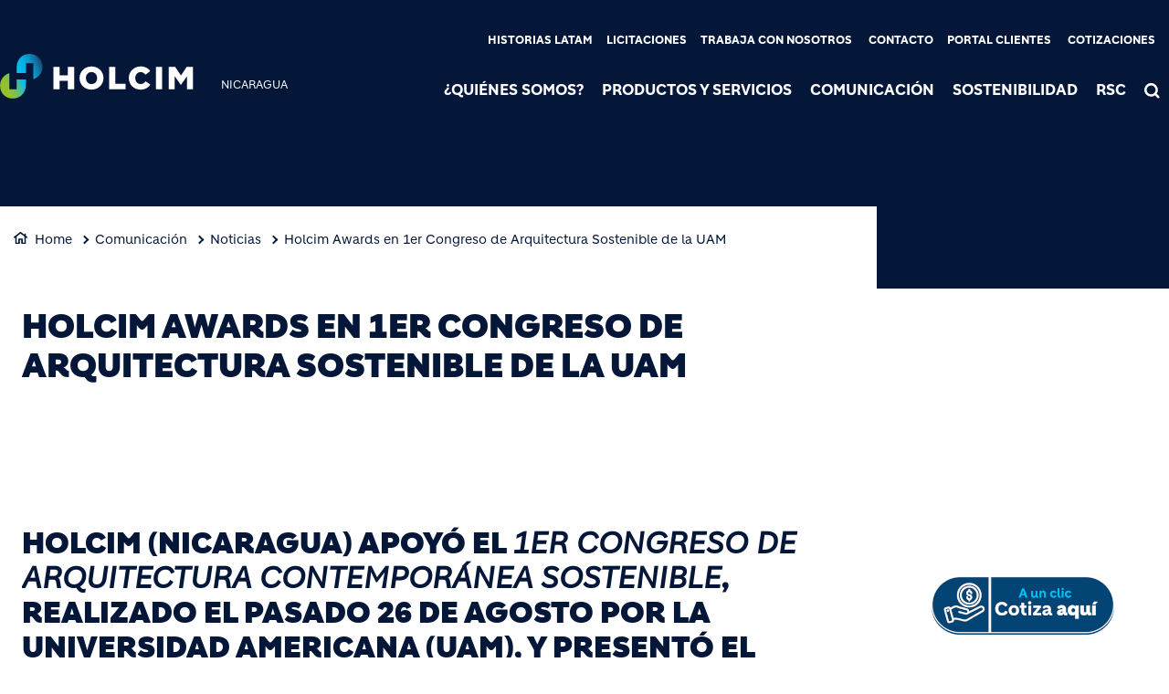

--- FILE ---
content_type: text/html; charset=UTF-8
request_url: https://www.holcim.com.ni/quienes-somos/ultima-edicion/latest-release/article/holcim-awards-en-1er-congreso-de-arquitectura-sostenible-de-la-uam
body_size: 12087
content:
<!DOCTYPE html>
<html lang="es" dir="ltr" prefix="og: https://ogp.me/ns#">
  <head>
    <meta charset="utf-8" />
<noscript><style>form.antibot * :not(.antibot-message) { display: none !important; }</style>
</noscript><link rel="canonical" href="https://www.holcim.com.ni/quienes-somos/ultima-edicion/latest-release/article/holcim-awards-en-1er-congreso-de-arquitectura-sostenible-de-la-uam" />
<meta name="robots" content="index, follow" />
<link rel="shortlink" href="https://www.holcim.com.ni/quienes-somos/ultima-edicion/latest-release/article/holcim-awards-en-1er-congreso-de-arquitectura-sostenible-de-la-uam" />
<link rel="icon" href="/themes/custom/corporate/images/favicon/favicon.ico" />
<link rel="icon" sizes="16x16" href="/themes/custom/corporate/images/favicon/favicon-16x16.png" />
<link rel="icon" sizes="32x32" href="/themes/custom/corporate/images/favicon/favicon-32x32.png" />
<link rel="icon" sizes="96x96" href="/themes/custom/corporate/images/favicon/favicon-96x96.png" />
<link rel="icon" sizes="192x192" href="/themes/custom/corporate/images/favicon/android-icon-192x192.png" />
<link rel="apple-touch-icon" href="/themes/custom/corporate/images/favicon/apple-icon-60x60.png" />
<link rel="apple-touch-icon" sizes="72x72" href="/themes/custom/corporate/images/favicon/apple-icon-72x72.png" />
<link rel="apple-touch-icon" sizes="76x76" href="/themes/custom/corporate/images/favicon/apple-icon-76x76.png" />
<link rel="apple-touch-icon" sizes="114x114" href="/themes/custom/corporate/images/favicon/apple-icon-114x114.png" />
<link rel="apple-touch-icon" sizes="120x120" href="/themes/custom/corporate/images/favicon/apple-icon-120x120.png" />
<link rel="apple-touch-icon" sizes="144x144" href="/themes/custom/corporate/images/favicon/apple-icon-144x144.png" />
<link rel="apple-touch-icon" sizes="152x152" href="/themes/custom/corporate/images/favicon/apple-icon-152x152.png" />
<link rel="apple-touch-icon" sizes="180x180" href="/themes/custom/corporate/images/favicon/apple-icon-180x180.png" />
<link rel="apple-touch-icon-precomposed" href="/themes/custom/corporate/images/favicon/apple-icon-precomposed.png" />
<link rel="apple-touch-icon-precomposed" sizes="72x72" href="/themes/custom/corporate/images/favicon/apple-icon-precomposed.png" />
<link rel="apple-touch-icon-precomposed" sizes="76x76" href="/themes/custom/corporate/images/favicon/apple-icon-precomposed.png" />
<link rel="apple-touch-icon-precomposed" sizes="114x114" href="/themes/custom/corporate/images/favicon/apple-icon-precomposed.png" />
<link rel="apple-touch-icon-precomposed" sizes="120x120" href="/themes/custom/corporate/images/favicon/apple-icon-precomposed.png" />
<link rel="apple-touch-icon-precomposed" sizes="144x144" href="/themes/custom/corporate/images/favicon/apple-icon-precomposed.png" />
<link rel="apple-touch-icon-precomposed" sizes="152x152" href="/themes/custom/corporate/images/favicon/apple-icon-precomposed.png" />
<link rel="apple-touch-icon-precomposed" sizes="180x180" href="/themes/custom/corporate/images/favicon/apple-icon-precomposed.png" />
<meta property="og:site_name" content="Holcim Nicaragua S.A." />
<meta property="og:url" content="https://www.holcim.com.ni/quienes-somos/ultima-edicion/latest-release/article/holcim-awards-en-1er-congreso-de-arquitectura-sostenible-de-la-uam" />
<meta property="og:title" content="Holcim Awards en 1er Congreso de Arquitectura Sostenible de la UAM" />
<meta name="twitter:card" content="summary_large_image" />
<meta name="twitter:title" content="Holcim Awards en 1er Congreso de Arquitectura Sostenible de la UAM" />
<meta name="description" content="&amp;nbsp; Holcim (Nicaragua) apoyó el 1er Congreso de Arquitectura Contemporánea Sostenible, realizado el pasado 26 de agosto por la Universidad Americana (UAM), y..." />
<meta property="og:description" content="&amp;nbsp; Holcim (Nicaragua) apoyó el 1er Congreso de Arquitectura Contemporánea Sostenible, realizado el pasado 26 de agosto por la Universidad Americana (UAM), y..." />
<meta name="twitter:description" content="&amp;nbsp; Holcim (Nicaragua) apoyó el 1er Congreso de Arquitectura Contemporánea Sostenible, realizado el pasado 26 de agosto por la Universidad Americana (UAM), y..." />
<meta name="MobileOptimized" content="width" />
<meta name="HandheldFriendly" content="true" />
<meta name="viewport" content="width=device-width, initial-scale=1, shrink-to-fit=no" />
<script type="application/ld+json">{
    "@context": "https://schema.org",
    "@graph": [
        {
            "@type": "Article",
            "headline": "Holcim Awards en 1er Congreso de Arquitectura Sostenible de la UAM",
            "datePublished": "2022-02-04T14:19:12+0000",
            "dateModified": "2022-02-04T14:19:12+0000",
            "description": "\u0026nbsp; Holcim (Nicaragua) apoyó el 1er Congreso de Arquitectura Contemporánea Sostenible, realizado el pasado 26 de agosto por la Universidad Americana (UAM), y..."
        },
        {
            "@type": "BreadcrumbList",
            "mainEntityOfPage": "https://www.holcim.com.ni/quienes-somos/ultima-edicion/latest-release/article/holcim-awards-en-1er-congreso-de-arquitectura-sostenible-de-la-uam",
            "itemListElement": [
                {
                    "@type": "ListItem",
                    "position": 1,
                    "item": {
                        "@id": "https://www.holcim.com.ni/",
                        "name": "Home"
                    }
                },
                {
                    "@type": "ListItem",
                    "position": 2,
                    "item": {
                        "@id": "https://www.holcim.com.ni/comunicacion",
                        "name": "Comunicación"
                    }
                },
                {
                    "@type": "ListItem",
                    "position": 3,
                    "item": {
                        "@id": "https://www.holcim.com.ni/comunicacion/ultimas-noticias",
                        "name": "Noticias"
                    }
                },
                {
                    "@type": "ListItem",
                    "position": 4,
                    "item": {
                        "@id": "https://www.holcim.com.ni/quienes-somos/ultima-edicion/latest-release/article/holcim-awards-en-1er-congreso-de-arquitectura-sostenible-de-la-uam",
                        "name": "Holcim Awards en 1er Congreso de Arquitectura Sostenible de la UAM"
                    }
                }
            ]
        }
    ]
}</script>
<meta http-equiv="x-ua-compatible" content="ie=edge" />
<link rel="alternate" hreflang="es" href="https://www.holcim.com.ni/quienes-somos/ultima-edicion/latest-release/article/holcim-awards-en-1er-congreso-de-arquitectura-sostenible-de-la-uam" />

    <title>Holcim Awards en 1er Congreso de Arquitectura Sostenible de la UAM</title>
    <link rel="stylesheet" media="all" href="/sites/nicaragua/files/css/css_555VEblcQSVecDugIrdV03t1ih4ENbpRxDs60G6vai4.css?delta=0&amp;language=es&amp;theme=corporate&amp;include=[base64]" />
<link rel="stylesheet" media="all" href="//fonts.googleapis.com/icon?family=Material+Icons" />
<link rel="stylesheet" media="all" href="//fonts.googleapis.com/icon?family=Material+Icons+Outlined" />
<link rel="stylesheet" media="all" href="//fonts.googleapis.com/icon?family=Material+Icons+Round" />
<link rel="stylesheet" media="all" href="//fonts.googleapis.com/icon?family=Material+Icons+Sharp" />
<link rel="stylesheet" media="all" href="//fonts.googleapis.com/css2?family=Material+Symbols+Outlined:opsz,wght,FILL,GRAD@20..48,100..700,0..1,-50..200" />
<link rel="stylesheet" media="all" href="//fonts.googleapis.com/css2?family=Material+Symbols+Rounded:opsz,wght,FILL,GRAD@20..48,100..700,0..1,-50..200" />
<link rel="stylesheet" media="all" href="//fonts.googleapis.com/css2?family=Material+Symbols+Sharp:opsz,wght,FILL,GRAD@20..48,100..700,0..1,-50..200" />
<link rel="stylesheet" media="all" href="//fonts.googleapis.com/icon?family=Material+Icons+Two+Tone" />
<link rel="stylesheet" media="all" href="/sites/nicaragua/files/css/css_QkVVVeCk1kAfSbOEs1ng-_8EBMchliT4QKsU99xTAb4.css?delta=9&amp;language=es&amp;theme=corporate&amp;include=[base64]" />

    <script type="application/json" data-drupal-selector="drupal-settings-json">{"path":{"baseUrl":"\/","pathPrefix":"","currentPath":"node\/243","currentPathIsAdmin":false,"isFront":false,"currentLanguage":"es"},"pluralDelimiter":"\u0003","suppressDeprecationErrors":true,"gtag":{"tagId":"","consentMode":false,"otherIds":[],"events":[],"additionalConfigInfo":[]},"ajaxPageState":{"libraries":"[base64]","theme":"corporate","theme_token":null},"ajaxTrustedUrl":[],"gtm":{"tagId":null,"settings":{"data_layer":"dataLayer","include_classes":false,"allowlist_classes":"","blocklist_classes":"","include_environment":false,"environment_id":"","environment_token":""},"tagIds":["GTM-KFXZHCV"]},"data":{"extlink":{"extTarget":true,"extTargetAppendNewWindowDisplay":true,"extTargetAppendNewWindowLabel":"(opens in a new window)","extTargetNoOverride":true,"extNofollow":false,"extTitleNoOverride":false,"extNoreferrer":false,"extFollowNoOverride":false,"extClass":"ext","extLabel":"(link is external)","extImgClass":false,"extSubdomains":false,"extExclude":"","extInclude":"","extCssExclude":".share-facebook, .share-linkedin, .share-twitter","extCssInclude":"","extCssExplicit":"","extAlert":false,"extAlertText":"This link will take you to an external web site. We are not responsible for their content.","extHideIcons":false,"mailtoClass":"0","telClass":"0","mailtoLabel":"(link sends email)","telLabel":"(link is a phone number)","extUseFontAwesome":true,"extIconPlacement":"after","extPreventOrphan":false,"extFaLinkClasses":"external-link-icon","extFaMailtoClasses":"fa fa-envelope-o","extAdditionalLinkClasses":"","extAdditionalMailtoClasses":"","extAdditionalTelClasses":"","extFaTelClasses":"fa fa-phone","allowedDomains":[],"extExcludeNoreferrer":""}},"eu_cookie_compliance":{"cookie_policy_version":"1.0.0","popup_enabled":false,"popup_agreed_enabled":false,"popup_hide_agreed":false,"popup_clicking_confirmation":false,"popup_scrolling_confirmation":false,"popup_html_info":false,"use_mobile_message":false,"mobile_popup_html_info":false,"mobile_breakpoint":768,"popup_html_agreed":false,"popup_use_bare_css":true,"popup_height":"auto","popup_width":"100%","popup_delay":1000,"popup_link":"\/cookie-policy","popup_link_new_window":true,"popup_position":false,"fixed_top_position":true,"popup_language":"es","store_consent":false,"better_support_for_screen_readers":false,"cookie_name":"","reload_page":false,"domain":"","domain_all_sites":false,"popup_eu_only":false,"popup_eu_only_js":false,"cookie_lifetime":100,"cookie_session":0,"set_cookie_session_zero_on_disagree":0,"disagree_do_not_show_popup":false,"method":"default","automatic_cookies_removal":true,"allowed_cookies":"","withdraw_markup":"\u003Cbutton type=\u0022button\u0022 class=\u0022eu-cookie-withdraw-tab\u0022\u003EPrivacy settings\u003C\/button\u003E\n\u003Cdiv aria-labelledby=\u0022popup-text\u0022 class=\u0022eu-cookie-withdraw-banner\u0022\u003E\n  \u003Cdiv class=\u0022popup-content info eu-cookie-compliance-content\u0022\u003E\n    \u003Cdiv id=\u0022popup-text\u0022 class=\u0022eu-cookie-compliance-message\u0022 role=\u0022document\u0022\u003E\n      \u003Cp\u003EWe use cookies to enhance your web browsing experience, to offer personalized content, to provide social media features and to analyze traffic to our website. These cookies can also be used by third party providers. You have given your consent for us to set cookies. From the following option you can manage your preferences.\u003C\/p\u003E\n    \u003C\/div\u003E\n    \u003Cdiv id=\u0022popup-buttons\u0022 class=\u0022eu-cookie-compliance-buttons\u0022\u003E\n\t\u003Cbutton type=\u0022button\u0022 class=\u0022decline-button\u0022 onclick=\u0022Drupal.eu_cookie_compliance.toggleWithdrawBanner();\u0022\u003EClose\u003C\/button\u003E\n      \u003Cbutton type=\u0022button\u0022 class=\u0022eu-cookie-withdraw-button \u0022\u003EWithdraw consent\u003C\/button\u003E\n    \u003C\/div\u003E\n  \u003C\/div\u003E\n\u003C\/div\u003E","withdraw_enabled":false,"reload_options":0,"reload_routes_list":"","withdraw_button_on_info_popup":false,"cookie_categories":["targeting_cookies","functional_cookies","performance_cookies","social_cookies"],"cookie_categories_details":{"targeting_cookies":{"uuid":"441c71ad-1ac4-4b62-9fa0-1e9d94d510a1","langcode":"en","status":true,"dependencies":[],"id":"targeting_cookies","label":"Targeting Cookies","description":"","checkbox_default_state":"unchecked","weight":-9},"functional_cookies":{"uuid":"7acfddf8-303d-4e58-b4af-91b860c8cbc7","langcode":"en","status":true,"dependencies":[],"id":"functional_cookies","label":"Functional Cookies","description":"","checkbox_default_state":"unchecked","weight":-8},"performance_cookies":{"uuid":"a49a800e-4678-4a4d-9b75-256f152589ed","langcode":"en","status":true,"dependencies":[],"id":"performance_cookies","label":"Performance Cookies","description":"","checkbox_default_state":"unchecked","weight":-7},"social_cookies":{"uuid":"c5fa5f88-1248-418f-8f6f-de9b5197835e","langcode":"en","status":true,"dependencies":[],"id":"social_cookies","label":"Social Cookies","description":"","checkbox_default_state":"unchecked","weight":-6}},"enable_save_preferences_button":true,"cookie_value_disagreed":"0","cookie_value_agreed_show_thank_you":"1","cookie_value_agreed":"2","containing_element":"body","settings_tab_enabled":false,"olivero_primary_button_classes":"","olivero_secondary_button_classes":"","close_button_action":"close_banner","open_by_default":false,"modules_allow_popup":true,"hide_the_banner":false,"geoip_match":true,"unverified_scripts":[]},"jsBp":{"corporate.small":"all and (min-width: 0px) and (max-width: 767px)","corporate.medium":"all and (min-width: 768px) and (max-width: 1279px)","corporate.large":"all and (min-width: 1280px) and (max-width: 1919px)","corporate.extra":"all and (min-width: 1920px)"},"user":{"uid":0,"permissionsHash":"86a7a915962f06da8a5267c9cca60854f33a8f73d47f32678700b54e4bc372f8"}}</script>
<script src="/sites/nicaragua/files/js/js_BHaohggdLfe36iJotJF0zFmphwGZCmksTdkWjF-VzhM.js?scope=header&amp;delta=0&amp;language=es&amp;theme=corporate&amp;include=[base64]"></script>
<script src="/modules/contrib/google_tag/js/gtag.js?t8dvnk"></script>
<script src="/modules/contrib/google_tag/js/gtm.js?t8dvnk"></script>

  </head>
  <body class="gin_toolbar_fix layout-no-sidebars page-node-243 path-node node--type-page-edito">
    <a href="#main-content" class="visually-hidden focusable skip-link">
      Pasar al contenido principal
    </a>
        <noscript><iframe src="https://www.googletagmanager.com/ns.html?id=GTM-KFXZHCV"
                  height="0" width="0" style="display:none;visibility:hidden"></iframe></noscript>

      <div class="dialog-off-canvas-main-canvas" data-off-canvas-main-canvas>
    

<div id="page-wrapper" data-controller="variables">
  <div id="page" >
      
    <header id="header" class="header" role="banner" aria-label="Cabecera de sitio">
                              <!-- <nav class="navbar navbar-dark bg-primary navbar-expand-lg" id="navbar-main"> -->
                        




  


<div class="holcim_header  mmenu_desktop_header desktop
	 block-content-header block block-block-content block-block-content6c86dc51-a466-40fb-94f1-ad8b7d376b1e  mmenu_desktop_header"
	 class="block-content-header block block-block-content block-block-content6c86dc51-a466-40fb-94f1-ad8b7d376b1e  mmenu_desktop_header"
	 id="block-corporate-header-desktop" class="block-content-header block block-block-content block-block-content6c86dc51-a466-40fb-94f1-ad8b7d376b1e  mmenu_desktop_header" data-controller="header" data-header-target="wrapper">


	
		


		
	
	<div class="container">
	<div class="row">
	<div class="site_logo_wrapper col-4">
				<a href="/" aria-label="logo"><div class="img img_not_sticky"><img alt="header logo" src="/themes/custom/corporate/components/header/images/holcim_logo_color.svg"/></div></a>
			<a href="/" aria-label="logo sticky"><div class="img img_sticky"><img alt="header logo sticky" src="/themes/custom/corporate/components/header/images/holcim_logo_sticky.svg"/></div></a>
			<a href="/" aria-label="logo slider"><div class="img img_fullpage_bis"><img alt="header logo slider" src="/themes/custom/corporate/components/header/images/holcim_logo_white_fullpage_bis.svg"/></div></a>
			<div class="country">NICARAGUA</div>  
		</div>

	<div class="right_wrapper col-8">  
			<div class="holcim_top_header">
				<div class="top_links_wrapper">
								<div class="header_embed"><style>
.top_links_wrapper {
 display: flex;
}
</style></div>
								
								<a href="/historias-latam" class="_none">Historias LATAM</a>
								<a href="/licitacion-transporte-de-empleados" class="_none">Licitaciones</a>
								<a href="https://careers.holcimgroup.com/holcim_nicaragua/go/Empleos-en-Holcim-Nicaragua/8822002/" class="_none">Trabaja con nosotros</a>
								<a href="/contact" class="_none">Contacto</a>
								<a href="https://holcimsoluciones.com/nicaragua/customer/account/login/" class="_none">Portal clientes</a>
								<a href="/cotizar" class="_none">Cotizaciones</a>
				
					
				
			

<div class="holcim_language_switcher hide
   block-content-header block block-block-content block-block-content6c86dc51-a466-40fb-94f1-ad8b7d376b1e  mmenu_desktop_header"
   class="block-content-header block block-block-content block-block-content6c86dc51-a466-40fb-94f1-ad8b7d376b1e  mmenu_desktop_header"
   id="block-corporate-header-language-switcher" class="block-content-header block block-block-content block-block-content6c86dc51-a466-40fb-94f1-ad8b7d376b1e  mmenu_desktop_header">
  
	<div class="holcim_language_switcher_wrapper" data-controller="language-switcher">
     <div class="active-language" data-language-switcher-target="button">
     
     </div>
	   
	   <ul class="language-list" data-language-switcher-target="list">
	    	   </ul>
	</div>
</div>
							</div>
				<div class="sep"></div>
				<div class="endorsement_logo_wrapper">
				<div class="img img_not_sticky"><img alt="header endorsement logo" src="https://www.holcim.com.ni/sites/nicaragua/files/2022-03/Holcim_Group_Endorsement_Spanish.png"/></div>
				<div class="img img_fullpage_bis"><img alt="header endorsement logo slider" src="https://www.holcim.com.ni/sites/nicaragua/files/2022-03/Holcim_Group_Endorsement_Label_2021_White_Spanish_0.png"/></div>
				</div>
			</div>
						
								<div class="holcim_menu_wrapper holcim-mm-menu">
					<nav id="holcim_menu">
    <ul class="level1" data-header-target="level1">
                    <li>
                                    <a href="#mmenu_l1_0">¿Quiénes somos?</a>
                
                                    <nav id="mmenu_l1_0" class="desktop" data-controller="mmenu" data-mmenu-target="wrapper">
                    <ul class="level2">
  <li>
    <a href="/quienes-somos">¿Quiénes somos?</a>
  </li>
    <li>
    <a href="/quienes-somos/nuestra-empresa">Nuestra empresa</a>
      </li>
    <li>
    <a href="/quienes-somos/nuestra-gente">Nuestra gente</a>
        <ul class="level3">
  <li>
    <a href="/quienes-somos/nuestra-gente">Nuestra gente</a>
  </li>
    <li>
    <a href="/quienes-somos/nuestra-gente/holcim-spirit">Holcim Spirit</a>
      </li>
   
</ul>      </li>
    <li>
    <a href="/quienes-somos/proposito-vision-y-valores">Propósito, visión y valores</a>
      </li>
    <li>
    <a href="/desarrollo/gobierno-corporativo-y-cumplimiento-etico">Gobierno Corporativo y Cumplimiento Ético</a>
      </li>
    <li>
    <a href="/quienes-somos/nuestra-promesa-de-servicio">Nuestra promesa de servicio</a>
      </li>
    <li>
    <a href="/quienes-somos/codigo-de-conducta">Código de Conducta</a>
      </li>
   
</ul>                    </nav>
                            </li>
                    <li>
                                    <a href="#mmenu_l1_1">Productos y Servicios</a>
                
                                    <nav id="mmenu_l1_1" class="desktop" data-controller="mmenu" data-mmenu-target="wrapper">
                    <ul class="level2">
  <li>
    <a href="/productos-y-servicios">Productos y Servicios</a>
  </li>
    <li>
    <a href="/productos-y-servicios/productos">Productos</a>
        <ul class="level3">
  <li>
    <a href="/productos-y-servicios/productos">Productos</a>
  </li>
    <li>
    <a href="/productos-y-servicios/productos/cemento">Cemento</a>
      </li>
    <li>
    <a href="/productos-y-servicios/productos/concreto">Concreto</a>
      </li>
    <li>
    <a href="/productos-y-servicios/productos/agregados">Agregados</a>
      </li>
   
</ul>      </li>
    <li>
    <a href="https://www.holcim.com.ni/disensa">Disensa</a>
      </li>
    <li>
    <a href="/productos-y-servicios/donde-estamos">¿Dónde estamos?</a>
      </li>
   
</ul>                    </nav>
                            </li>
                    <li>
                                    <a href="#mmenu_l1_2">Comunicación</a>
                
                                    <nav id="mmenu_l1_2" class="desktop" data-controller="mmenu" data-mmenu-target="wrapper">
                    <ul class="level2">
  <li>
    <a href="/comunicacion">Comunicación</a>
  </li>
    <li>
    <a href="/comunicacion/ultimas-noticias">Noticias</a>
      </li>
    <li>
    <a href="/holcim-en-los-medios">Holcim en los medios</a>
      </li>
   
</ul>                    </nav>
                            </li>
                    <li>
                                    <a href="#mmenu_l1_3">Sostenibilidad</a>
                
                                    <nav id="mmenu_l1_3" class="desktop" data-controller="mmenu" data-mmenu-target="wrapper">
                    <ul class="level2">
  <li>
    <a href="/desarrollo">Sostenibilidad</a>
  </li>
    <li>
    <a href="/lafargeholcim-firma-el-compromiso-net-zero-con-objetivos-basados-en-la-ciencia-0">Net-Zero</a>
      </li>
    <li>
    <a href="/desarrollo/medio-ambiente">Medio ambiente</a>
        <ul class="level3">
  <li>
    <a href="/desarrollo/medio-ambiente">Medio ambiente</a>
  </li>
    <li>
    <a href="/desarrollo/medio-ambiente/politicas-ambientales">Políticas ambientales</a>
      </li>
    <li>
    <a href="/desarrollo/medio-ambiente/proyectos-ambientales">Proyectos ambientales</a>
      </li>
    <li>
    <a href="/desarrollo/sgi">SGI</a>
      </li>
   
</ul>      </li>
    <li>
    <a href="/desarrollo/lafargeholcim-awards">Holcim Awards</a>
        <ul class="level3">
  <li>
    <a href="/desarrollo/lafargeholcim-awards">Holcim Awards</a>
  </li>
    <li>
    <a href="/desarrollo/lafargeholcim-awards/quienes-participan">¿Quiénes participan?</a>
      </li>
    <li>
    <a href="/desarrollo/lafargeholcim-awards/premiaciones">Premiaciones</a>
      </li>
    <li>
    <a href="/desarrollo/lafargeholcim-awards/criterios-de-sostenibilidad">Criterios de sostenibilidad</a>
      </li>
    <li>
    <a href="/desarrollo/lafargeholcim-awards/ganadores-de-lafargeholcim-awards">Ganadores de Holcim Awards</a>
      </li>
   
</ul>      </li>
   
</ul>                    </nav>
                            </li>
                    <li>
                                    <a href="/desarrollo/responsabilidad-social-corporativa">RSC</a>
                
                            </li>
            </ul>
</nav>		
											
				<div class="search_wrapper" data-controller="header-search" data-header-search-target="wrapper" data-action="click->header-search#onClick">
					<div class="img"></div>
					<span class="hover"></span>
				</div>
				
						</div>
		</div>
		</div><!--  row -->
		
	</div><!-- container -->
</div>

<div class="holcim_header mobile
   block-content-header block block-block-content block-block-content6c86dc51-a466-40fb-94f1-ad8b7d376b1e  mmenu_desktop_header"
   class="block-content-header block block-block-content block-block-content6c86dc51-a466-40fb-94f1-ad8b7d376b1e  mmenu_desktop_header"
   id="block-corporate-header-mobile" class="block-content-header block block-block-content block-block-content6c86dc51-a466-40fb-94f1-ad8b7d376b1e  mmenu_desktop_header">
  
  
  
    
  
  <div class="container">
    <div class="row">
    <div class="site_logo_wrapper col-4">
      <a href="/" aria-label="logo"><div class="img img_not_sticky"><img alt="header logo" src="/themes/custom/corporate/components/header/images/holcim_logo_color.svg"/></div></a>
      <a href="/" aria-label="logo sticky"><div class="img img_sticky"><img alt="header logo" src="/themes/custom/corporate/components/header/images/holcim_logo_color.svg"/></div></a>
      <a href="/" aria-label="logo slider"><div class="img img_fullpage_bis"><img alt="header logo slider" src="/themes/custom/corporate/components/header/images/holcim_logo_white_fullpage_bis.svg"/></div></a>
      <div class="country">NICARAGUA</div>  
    </div>

    <div class="right_wrapper col-8">  
      
         <div class="holcim_menu_wrapper">
	         <div class="search_wrapper" data-controller="header-search" data-header-search-target="wrapper" data-action="click->header-search#onClick">
	           <div class="img"></div>
	         </div>
	         
	         <div class="burger_menu">
	           <a href="#holcim_menu_mobile">
	             <b></b>
	             <b></b>
	             <b></b>
	           </a>
	         </div>
	         
								<nav id="holcim_menu_mobile" class="mobile" data-controller="mmenu-mobile" data-mmenu-mobile-target="wrapper">
    <ul class="level1">
                <li>
        <a href="/quienes-somos">¿Quiénes somos?</a>
                    <ul class="level2">
  <li>
    <a href="/quienes-somos">¿Quiénes somos?</a>
  </li>
    <li>
    <a href="/quienes-somos/nuestra-empresa">Nuestra empresa</a>
      </li>
    <li>
    <a href="/quienes-somos/nuestra-gente">Nuestra gente</a>
        <ul class="level3">
  <li>
    <a href="/quienes-somos/nuestra-gente">Nuestra gente</a>
  </li>
    <li>
    <a href="/quienes-somos/nuestra-gente/holcim-spirit">Holcim Spirit</a>
      </li>
   
</ul>      </li>
    <li>
    <a href="/quienes-somos/proposito-vision-y-valores">Propósito, visión y valores</a>
      </li>
    <li>
    <a href="/desarrollo/gobierno-corporativo-y-cumplimiento-etico">Gobierno Corporativo y Cumplimiento Ético</a>
      </li>
    <li>
    <a href="/quienes-somos/nuestra-promesa-de-servicio">Nuestra promesa de servicio</a>
      </li>
    <li>
    <a href="/quienes-somos/codigo-de-conducta">Código de Conducta</a>
      </li>
   
</ul>                </li>
                <li>
        <a href="/productos-y-servicios">Productos y Servicios</a>
                    <ul class="level2">
  <li>
    <a href="/productos-y-servicios">Productos y Servicios</a>
  </li>
    <li>
    <a href="/productos-y-servicios/productos">Productos</a>
        <ul class="level3">
  <li>
    <a href="/productos-y-servicios/productos">Productos</a>
  </li>
    <li>
    <a href="/productos-y-servicios/productos/cemento">Cemento</a>
      </li>
    <li>
    <a href="/productos-y-servicios/productos/concreto">Concreto</a>
      </li>
    <li>
    <a href="/productos-y-servicios/productos/agregados">Agregados</a>
      </li>
   
</ul>      </li>
    <li>
    <a href="https://www.holcim.com.ni/disensa">Disensa</a>
      </li>
    <li>
    <a href="/productos-y-servicios/donde-estamos">¿Dónde estamos?</a>
      </li>
   
</ul>                </li>
                <li>
        <a href="/comunicacion">Comunicación</a>
                    <ul class="level2">
  <li>
    <a href="/comunicacion">Comunicación</a>
  </li>
    <li>
    <a href="/comunicacion/ultimas-noticias">Noticias</a>
      </li>
    <li>
    <a href="/holcim-en-los-medios">Holcim en los medios</a>
      </li>
   
</ul>                </li>
                <li>
        <a href="/desarrollo">Sostenibilidad</a>
                    <ul class="level2">
  <li>
    <a href="/desarrollo">Sostenibilidad</a>
  </li>
    <li>
    <a href="/lafargeholcim-firma-el-compromiso-net-zero-con-objetivos-basados-en-la-ciencia-0">Net-Zero</a>
      </li>
    <li>
    <a href="/desarrollo/medio-ambiente">Medio ambiente</a>
        <ul class="level3">
  <li>
    <a href="/desarrollo/medio-ambiente">Medio ambiente</a>
  </li>
    <li>
    <a href="/desarrollo/medio-ambiente/politicas-ambientales">Políticas ambientales</a>
      </li>
    <li>
    <a href="/desarrollo/medio-ambiente/proyectos-ambientales">Proyectos ambientales</a>
      </li>
    <li>
    <a href="/desarrollo/sgi">SGI</a>
      </li>
   
</ul>      </li>
    <li>
    <a href="/desarrollo/lafargeholcim-awards">Holcim Awards</a>
        <ul class="level3">
  <li>
    <a href="/desarrollo/lafargeholcim-awards">Holcim Awards</a>
  </li>
    <li>
    <a href="/desarrollo/lafargeholcim-awards/quienes-participan">¿Quiénes participan?</a>
      </li>
    <li>
    <a href="/desarrollo/lafargeholcim-awards/premiaciones">Premiaciones</a>
      </li>
    <li>
    <a href="/desarrollo/lafargeholcim-awards/criterios-de-sostenibilidad">Criterios de sostenibilidad</a>
      </li>
    <li>
    <a href="/desarrollo/lafargeholcim-awards/ganadores-de-lafargeholcim-awards">Ganadores de Holcim Awards</a>
      </li>
   
</ul>      </li>
   
</ul>                </li>
                <li>
        <a href="/desarrollo/responsabilidad-social-corporativa">RSC</a>
                </li>
                
        <div class="wrapper_top_links">
                        <li class="mm-listitem"><a href="/historias-latam" class="_none">Historias LATAM</a></li>
                        <li class="mm-listitem"><a href="/licitacion-transporte-de-empleados" class="_none">Licitaciones</a></li>
                        <li class="mm-listitem"><a href="https://careers.holcimgroup.com/holcim_nicaragua/go/Empleos-en-Holcim-Nicaragua/8822002/" class="_none">Trabaja con nosotros</a></li>
                        <li class="mm-listitem"><a href="/contact" class="_none">Contacto</a></li>
                        <li class="mm-listitem"><a href="https://holcimsoluciones.com/nicaragua/customer/account/login/" class="_none">Portal clientes</a></li>
                        <li class="mm-listitem"><a href="/cotizar" class="_none">Cotizaciones</a></li>
                        
                    </div>
    </ul>	                           
</nav>		
			   		         
	       </div>

   </div>
   </div><!--  row -->
     
  </div><!-- container -->
</div>


                                          <!-- </nav> -->
          </header>
          <div class="highlighted">
        <aside class="container-fluid section clearfix" role="complementary">
            <div data-drupal-messages-fallback class="hidden"></div>


        </aside>
      </div>
            <div id="main-wrapper" class="layout-main-wrapper clearfix">
              <div id="main" class="container-fluid g-0 overflow-hidden">
          
          <div class="row row-offcanvas row-offcanvas-left clearfix">
              <main class="main-content col" id="content" role="main">
                <section class="section">
                  <a id="main-content" tabindex="-1"></a>
                                    
                    <div id="block-corporate-content" class="block block-system block-system-main-block">
  
    
      <div class="content">
      





<article class="node node--type-page-edito node--view-mode-full clearfix" data-category="" data-page-type="" data-country="" data-publication-date="" data-controller="article" data-article-target="article">
  
  <header>
    
    
        
      </header>
  <div class="node__content clearfix">
    
<div  class="_none holcim-section-container" id="holcim-section-1" data-controller="section" data-section-target="wrapper"><div  class="w-100">  
  <div  class="layout row layout-builder__layout">
    
                        <div  class="col-xl-12 col-lg-12 col-md-12 col-12">
          






<div class="holcim_banner
   block block-layout-builder block-inline-blockbanner"
   class="block block-layout-builder block-inline-blockbanner" data-controller="banner" data-banner-target="wrapper">
  
  
    

  	  
  <div class="image_wrapper">
        <div class="fallback_image "></div>
    	  
	  	  <div class="container " data-banner-target="container">
      <div class="breadcrumb_wrapper col-lg-9 " data-banner-target="breadcrumb">
        <ul>
                                <li><a href="/">Home</a></li>
                                          <li><a href="/comunicacion">Comunicación</a></li>
                                          <li><a href="/comunicacion/ultimas-noticias">Noticias</a></li>
                                          <li><a href="/quienes-somos/ultima-edicion/latest-release/article/holcim-awards-en-1er-congreso-de-arquitectura-sostenible-de-la-uam">Holcim Awards en 1er Congreso de Arquitectura Sostenible de la UAM</a></li>
                            </ul>
      </div>
	  </div>
	    
  </div><!-- image_wrapper -->
  
  <div class="row">
    <div class="info_wrapper" style="top: calc(50% - 45px);">
    
      
    <div class="container">
        <div class="col-md-9 col-lg-7 ">
        		
					  
            					  
					  				</div><!-- col -->
	  </div><!-- container -->
  </div><!-- info_wrapper -->
  </div><!-- row -->
  
 	  
</div>




        </div>
                                                                                                                                                                                              
  </div>

</div></div>
<div  class="_none holcim-section-container" id="holcim-section-2" data-controller="section" data-section-target="wrapper"><div  class="container">  
  <div  class="layout row layout-builder__layout">
    
                        <div  class="col-xl-9 col-lg-9 col-md-9 col-12 mb-xl-0 mb-lg-0 mb-md-0 mb-5">
          








<div class="holcim_richtext
   block block-layout-builder block-inline-blockrichtext"
   class="block block-layout-builder block-inline-blockrichtext" data-controller="richtext" data-richtext-target="wrapper">

  
    

    <div class="text  " data-richtext-target="description">
        <h1>Holcim Awards en 1er Congreso de Arquitectura Sostenible de la UAM</h1>
    </div>
</div>

        </div>
                              <div  class="col-xl-3 col-lg-3 col-md-3 col-12">
          
        </div>
                                                                                                                                                                              
  </div>

</div></div>
<div  class="_none lb-padding-top-1 lb-padding-bottom-1 holcim-section-container" id="holcim-section-3" data-controller="section" data-section-target="wrapper"><div  class="container">  
  <div  class="layout row layout-builder__layout">
    
                        <div  class="col-xl-12 col-lg-12 col-md-12 col-12">
          








<div class="holcim_richtext
   block block-layout-builder block-inline-blockrichtext"
   class="block block-layout-builder block-inline-blockrichtext" data-controller="richtext" data-richtext-target="wrapper">

  
    

    <div class="text  " data-richtext-target="description">
        <div class="webmig_richtext_wrapper"><span id="-RTE-Block-main-Holcim-Awards-en-1er-Congreso-de-Arquitectura-Sostenible-de-la-UAM" class="anchor"> &nbsp; </span> 
<div class="node-block-rich-text"> 
 <div class="webmig_content_body_wrapper_typo3"> 
  <div class="right_head"></div> 
  <div class="clear"></div> 
  <div class="clear"></div> 
  <div id="content_container"> 
   <div class="content_area"> 
    <div class="news-single-item"> 
     <div class="news-single-subheader"> 
      <h2><br> <strong> <br>Holcim (Nicaragua) apoyó el <em>1er Congreso de Arquitectura Contemporánea Sostenible</em>, realizado el pasado 26 de agosto por la Universidad Americana (UAM), y presentó el <em>Tercer Ciclo del concurso Holcim Awards</em>.</strong> <br></h2> 
     </div> 
     <div class="news-single_content"> 
      <div class="news-single-imagecontainer"> 
       <div class="news-single-img"> 
        <a href="#" target="thePicture"><img src="/sites/nicaragua/files/images/awards.jpg" width="530" height="398" alt border="0" data-entity-type="file" data-entity-uuid="a159eae7-e31c-4615-af6a-a0a6e342f1e9" loading="lazy"></a> 
        <p class="news-single-imgcaption" style="width:530px;">Participantes del 1er Congreso de Arquitectura Contemporánea Sostenible frente al módulo del concurso Holcim Awards.</p> 
       </div> 
      </div> 
      <p> <br> En el foro se expuso acerca de la <em>arquitectura contemporánea sostenible</em>, <em>los edificios inteligentes sustentables</em> y los s <em>istemas de energías renovables,</em> entre otros. <br> <br> En el congreso participaron destacados conocedores de la arquitectura contemporánea sostenible, entre ellos, el arquitecto Alejandro Cardenal, la arquitecta Rita de Franco, el arquitecto Constantino Mendieta, el arquitecto italiano Gianni Biatto, el ingeniero Israel Lewites y el arquitecto Dickerson Arévalos (Holcim). <br> <br> Durante el congreso, la UAM presentó los mejores proyectos de sus estudiantes de arquitectura, lo que fue calificado por varios de los asistentes como "derroche de creatividad". <br> <br> La decana de la Facultad de Arquitectura de la UAM, arquitecta Virginia Montoya, dijo que la arquitectura contemporánea no puede desvincularse del tema de la sostenibilidad. "Lo contemporáneo no está en lucha con lo sostenible, sino que deben complementarse", subrayó. <br></p> 
      <p> <strong>Arquitectura sostenible y los Holcim Awards</strong> <br> Holcim (Nicaragua) patrocinó el evento y expuso el tema <em>La Arquitectura</em> <em>sostenible y el concurso Holcim Awards.</em> La convocatoria del Tercer Ciclo de este concurso ya está abierta y los interesados pueden inscribirse hasta el 23 de marzo de 2011. <br> <br> Montoya dijo que la Facultad de Arquitectura está incentivando a sus alumnos a participar en los <em>Holcim Awards</em>, para representar fuertemente a Nicaragua y sumarse a los esfuerzos de la construcción sostenible. <br> <br> La compañía se sumó a la realización del congreso, como parte de su compromiso con el desarrollo sostenible.</p> 
     </div> 
     <div class="clear"> 
     </div> 
    </div> 
   </div> 
  </div> 
  <div class="clear"></div> 
 </div> 
</div></div>
    </div>
</div>

        </div>
                                                                                                                                                                                              
  </div>

</div></div>
  </div>
</article>

    </div>
  </div>


                  
                                  </section>
              </main>
                                  </div>
        </div>
          </div>
        <footer class="site-footer">
              <div class="container-fluid g-0 overflow-hidden">
                      <div class="site-footer__top clearfix">
                <section class="row region region-footer-first">
    




  


<div class="holcim_footer
   block-content-footer block block-block-content block-block-contentda95951b-7478-4e84-8969-8a1224050a36"
   id="block-corporate-footer" class="block-content-footer block block-block-content block-block-contentda95951b-7478-4e84-8969-8a1224050a36" data-controller="footer" data-footer-target="wrapper">
  
  
      <span class="visually-hidden">Footer</span>
    
  
  <div class="container">
    <div class="row" data-footer-target="row">

	<div class="top_container col-12">
  		<div class="img_wrapper col-4"><img src="/themes/custom/corporate/components/footer/images/holcim_logo_color.svg" alt="footer logo" loading="lazy"/></div>
 				<div class="title-wrapper-1 col-lg-8 col-md-7">
	  		<div class="footer-title" data-footer-target="title"><h4>"Construyendo Progreso para las personas y el planeta" </h4></div>
		</div>
			</div>

	<div class="bottom_container col-12">
		<div class="left_side col-md-4 col-sm-12 offset-lg-0  offset-md-1">
			  <div class="menu_wrapper" data-footer-target="menu">
	  <div class="menu">
	    <div class="content">
			
	    
	    
	    </div>
	  </div>
</div>
			
						<div class="cta_wrapper">
				
<a class="button_cta
  "
  
  
  href="/contact">
  	
  Contáctanos
</a>
			</div>
			
			<div class="social_wrapper">
								<a href="https://www.linkedin.com/company/holcim-nicaragua" aria-label="Go to our Linkedin page" target="_blank"><div class="icon"><img alt="Linkedin icon" width="16" height="16" src="/themes/custom/corporate/components/footer/images/linkedin.svg" loading="lazy"/></div></a>
								<a href="https://www.youtube.com/user/holcimnicaragua" aria-label="Go to our Youtube page" target="_blank"><div class="icon"><img alt="Youtube icon" width="25" height="18" src="/themes/custom/corporate/components/footer/images/youtube.svg" loading="lazy"/></div></a>
								<a href="https://www.facebook.com/holcimnicaragua" aria-label="Go to our Facebook page" target="_blank"><div class="icon"><img alt="Facebook icon" width="9" height="18" src="/themes/custom/corporate/components/footer/images/facebook.svg" loading="lazy"/></div></a>
								<a href="https://www.instagram.com/holcimnicaragua" aria-label="Go to our Instagram page" target="_blank"><div class="icon"><img alt="Instagram icon" width="18" height="18" src="/themes/custom/corporate/components/footer/images/instagram.svg" loading="lazy"/></div></a>
							</div>

		</div>
     	<div class="right_side col-lg-8 col-md-7 col-sm-12  hasContent">
		 				 	  	<div class="title-wrapper-2"></div>
										   	   	<div class="text_wrapper"><p style="border-style:none;margin-bottom:12.0pt;margin-left:0cm;margin-right:0cm;margin-top:12.0pt;">Holcim (SWX: HOLN) es el líder en construcción sostenible, con ventas netas de CHF 16.2 mil millones¹ en 2024, generando valor en todo el entorno de la construcción, desde infraestructura e industria hasta edificaciones y vivienda.&nbsp;</p><p style="border-style:none;margin-bottom:12.0pt;margin-left:0cm;margin-right:0cm;margin-top:12.0pt;">Con sede en Zug, Suiza, Holcim cuenta con más de 48,000 colaboradores en 45 mercados atractivos en Europa, Latinoamérica, Asia, Medio Oriente y África. Holcim ofrece materiales y soluciones integrales de alto valor para la construcción, que abarcan desde cimentaciones y pisos hasta techos y muros, impulsadas por marcas premium como ECOPlanet, ECOPact y ECOCycle®.</p><p style="margin-bottom:12.0pt;margin-left:0cm;margin-right:0cm;margin-top:12.0pt;">Holcim Nicaragua, presente desde 1997, se especializa en la producción y suministro de cementos como Holcim Fuerte ECOPlanet que ofrece una reducción de hasta 32% de dióxido de carbono, durante su proceso de producción. Holcim complementa su portafolio con concreto premezclado diseñado a la medida del cliente y agregados de alta resistencia.</p><p style="margin-bottom:12.0pt;margin-left:0cm;margin-right:0cm;margin-top:12.0pt;">Holcim Nicaragua, líder en construcciones sostenibles. Operamos desde Planta de Cemento (Nagarote), Planta de Concreto (Managua), Planta de Agregados (Cofradía) y el Centro de Distribución (CDM, Managua), además de nuestras oficinas en San Dionisio, (Pista Sub Urbana, Managua). Contamos con Disensa, la red ferretera más grande del país.</p><p style="margin-bottom:12.0pt;margin-left:0cm;margin-right:0cm;margin-top:12.0pt;">¹ Ventas netas de 2024 ajustadas tras el spin-off; excluye ventas netas a Amrize.</p></div>
						</div>

	</div>
  	  
  	</div><!-- row -->
	</div><!-- container -->  
	  

	
		<div class="cotizar_button">
<a href="/cotizar" target="_blank">
<img src="https://www.holcim.com.co/sites/colombia/files/img/cta-cotizacion.png" alt="cotizar aqui" class="cotizar_button_image">
</a>
</div>

<style>
.cotizar_button {
    width: 200px;
    position: fixed;
    bottom: 25px;
    right: 60px;
    z-index: 20;
}

.cotizar_button_image {
   width: 100%;
}
</style>

<script type="text/javascript">
window.addEventListener("message", (event) => {
    if (event.origin === "https://latamstories.holcim.com") { 
        if (event.data.action === "scrollToTop") {
            window.scrollTo({ top: 0, behavior: "smooth" });
        }
    }
});

</script>
	</div>





  


<div class="holcim_footer_bottom
   block-content-footer_bottom block block-block-content block-block-contentebe5dd34-f54c-4fe1-92ba-5fedf9cc7c91"
   id="block-corporate-footerbottom" class="block-content-footer_bottom block block-block-content block-block-contentebe5dd34-f54c-4fe1-92ba-5fedf9cc7c91">
  
  
      <span class="visually-hidden">Footer bottom</span>
    
  
  <div class="container">
	  <div class="row">
		  <div class="copyright col-md-2 col-lg-2">© HOLCIM 2026 </div>
		  
		<div class="links col-md-6 col-lg-7">
		  		  <a href="/sitemap">Mapa del Sitio</a>
		  		  <a href="/legal-notice">Notas legales</a>
		  		  <a href="/cookie-policy">Cookie Policy</a>
		  		  <a href="/data-protection-statement">Política de privacidad</a>
		  		  </div>
		  <div class="logo offset-md-1 col-md-3 offset-lg-1 col-lg-2"><img src="https://www.holcim.com.ni/sites/nicaragua/files/2025-11/holcim_group_endorsement_label_2025_spanish_negative_white_srgb.png" alt="endorsement logo" loading="lazy" /></div>
			  </div>
  </div>
</div>
  </section>

              
              
              
            </div>
                            </div>
          </footer>
    
    

<div class="holcim_search" data-controller="search" data-search-target="wrapper" data-search-url="/search-results">
  <div class="container">
    <div class="row">
      <div class="icon col-1"><img src="/themes/custom/corporate/components/search/images/search_white.png" alt="Search" loading="lazy" /></div>
      
      <div class="search_field col-sm-11 col-md-7 col-lg-8">
        <div class="row">
          <input type="text" maxlength="128" class="form-control shadow-none" placeholder="Search" data-search-target="keywords"/>
        </div><!-- row -->
        
        <div class="suggestions row">
                              
        </div><!-- row -->
      </div>
      
      <div class="close_btn offset-1 col-md-3 col-lg-2">
        
<a class="button_cta cta-secondary
  "
  
  
  href="">
  	
  Close search
</a>
      </div>
    </div><!-- row -->
  </div><!-- container -->
</div>
  </div>

</div>


  </div>

    
    
    
  <script src="/sites/nicaragua/files/js/js_GjSPlFZs77LS8KFXzPQ7E5ut3eAx2-C4_JXRWwLPRm4.js?scope=footer&amp;delta=0&amp;language=es&amp;theme=corporate&amp;include=[base64]"></script>
<script src="/core/assets/vendor/ckeditor5/ckeditor5-dll/ckeditor5-dll.js?v=45.2.2"></script>
<script src="/sites/nicaragua/files/js/js_fazxzjxnW464dC-gCH__trDEa8aJ9slr4rnSog4sUQc.js?scope=footer&amp;delta=2&amp;language=es&amp;theme=corporate&amp;include=[base64]"></script>
<script src="/modules/custom/ckeditor5_quote/js/build/blockquote.js?t8dvnk"></script>
<script src="/sites/nicaragua/files/js/js_zLQivpYw5bMAjp46MoyiwvaTGBtTrIjBkan6WgQrBCg.js?scope=footer&amp;delta=4&amp;language=es&amp;theme=corporate&amp;include=[base64]"></script>
<script src="/modules/contrib/eu_cookie_compliance/js/eu_cookie_compliance_gtag.min.js?t8dvnk" defer></script>
<script src="/sites/nicaragua/files/js/js_iy3dNAj_9fo0T3CWSwMeG9T0LASoS1X3ZT9WoRA2Dv0.js?scope=footer&amp;delta=6&amp;language=es&amp;theme=corporate&amp;include=[base64]"></script>
</body>  
</html>


--- FILE ---
content_type: text/javascript; charset=UTF-8
request_url: https://www.holcim.com.ni/sites/nicaragua/files/js/js_fazxzjxnW464dC-gCH__trDEa8aJ9slr4rnSog4sUQc.js?scope=footer&delta=2&language=es&theme=corporate&include=eJyNkFEOgzAMQy8E9EgoC1nbkSaoTTV2-8HEB5uKtE_72bEU1LxoBiOHmhYVEhtuIEK5wxaqZipNdFe1i1YgmC4Qg_gKnvryjIbhIpUSSW2SHDEYrdaEhSBjOCHPegPui704iu-ojqg6Rxr3DkcQJNcy_0-O3mA7vNo2MLsp1wV4OGTnVT3TuCXcJ_ajB3jA-m2mLihjTA6yReR9SSwr8_aogxRCiyon8ga_jLjn
body_size: 2670
content:
/* @license GPL-2.0-or-later https://raw.githubusercontent.com/ckeditor/ckeditor5/v45.2.2/LICENSE.md */
!function(e){const a=e.es=e.es||{};a.dictionary=Object.assign(a.dictionary||{},{"(may require <kbd>Fn</kbd>)":"(puede requerir <kbd>Fn</kbd>)","%0 of %1":"%0 de %1",Accept:"Aceptar",Accessibility:"Accesibilidad","Accessibility help":"Ayuda de accesibilidad",Aquamarine:"Aguamarina",Back:"Volver","Below, you can find a list of keyboard shortcuts that can be used in the editor.":"A continuación, encontrará una lista de atajos de teclado que se pueden utilizar en el editor.",Black:"Negro",Blue:"Azul",Cancel:"Cancelar","Cannot upload file:":"No se pudo cargar el archivo:",Clear:"Borrar","Click to edit block":"Haz clic para editar el bloque",Close:"Cerrar","Close contextual balloons, dropdowns, and dialogs":"Cierra globos contextuales, menús desplegables y cuadros de diálogo","Color picker":"Selector de color","Content editing keystrokes":"Teclas de edición de contenido","Copy selected content":"Copia el contenido seleccionado","Dim grey":"Gris oscuro","Drag to move":"Arrastra para mover","Dropdown menu":"Menú desplegable","Dropdown toolbar":"Barra de herramientas desplegable","Edit block":"Cuadro de edición","Editor block content toolbar":"Barra de herramientas de contenido del bloque del editor","Editor contextual toolbar":"Barra de herramientas contextual del editor","Editor dialog":"Diálogo del editor","Editor menu bar":"Barra de menú del editor","Editor toolbar":"Barra de herramientas de edición","Execute the currently focused button. Executing buttons that interact with the editor content moves the focus back to the content.":"Ejecutar el botón actualmente enfocado. Al ejecutar botones que interactúan con el contenido del editor, el foco vuelve al contenido.",File:"Archivo",Green:"Verde",Grey:"Gris","Help Contents. To close this dialog press ESC.":"Contenidos de ayuda. Presione ESC para cerrar este cuadro de diálogo.",HEX:"HEX",Insert:"Insertar","Insert a hard break (a new paragraph)":"Inserta un salto de párrafo (un nuevo párrafo)","Insert a new paragraph directly after a widget":"Inserta un nuevo párrafo directamente después de un módulo interactivo","Insert a new paragraph directly before a widget":"Inserta un nuevo párrafo directamente antes de un módulo interactivo","Insert a soft break (a <code>&lt;br&gt;</code> element)":"Inserta un salto de línea (un elemento <code>&lt;br&gt;</code>)","Insert image with file manager":"Insertar imagen con administrador de archivos","Insert paragraph after block":"Insertar párrafo después del bloque","Insert paragraph before block":"Insertar párrafo antes del bloque","Insert with file manager":"Insertar con administrador de archivos","Keystrokes that can be used when a widget is selected (for example: image, table, etc.)":"Teclas que se pueden utilizar cuando se selecciona un módulo interactivo (por ejemplo: imagen, tabla, etc.)","Light blue":"Azul claro","Light green":"Verde claro","Light grey":"Gris claro",MENU_BAR_MENU_EDIT:"Editar",MENU_BAR_MENU_FILE:"Archivo",MENU_BAR_MENU_FONT:"Fuente",MENU_BAR_MENU_FORMAT:"Formato",MENU_BAR_MENU_HELP:"Ayuda",MENU_BAR_MENU_INSERT:"Insertar",MENU_BAR_MENU_TEXT:"Texto",MENU_BAR_MENU_TOOLS:"Herramientas",MENU_BAR_MENU_VIEW:"Ver","Move focus between form fields (inputs, buttons, etc.)":"Mueve el foco entre campos de formulario (entradas, botones, etc.)","Move focus from an editable area back to the parent widget":"Cambiar el foco de un área editable al widget principal","Move focus in and out of an active dialog window":"Mueve el foco dentro y fuera de una ventana de diálogo activa","Move focus to the menu bar, navigate between menu bars":"Mover el foco a la barra de menú, navegar entre las barras de menú","Move focus to the toolbar, navigate between toolbars":"Mueve el foco a la barra de herramientas y navega entre barras de herramientas","Move the caret to allow typing directly after a widget":"Mueve el cursor para permitir escribir directamente después de un módulo interactivo","Move the caret to allow typing directly before a widget":"Mueve el cursor para permitir escribir directamente antes de un módulo interactivo","Navigate through the toolbar or menu bar":"Navegar por la barra de herramientas o la barra de menú",Next:"Siguiente","No results found":"No se han encontrado resultados","No searchable items":"No hay elementos que buscar","Open the accessibility help dialog":"Abre el cuadro de diálogo de ayuda de accesibilidad",Orange:"Naranja",Paragraph:"Párrafo","Paste content":"Pega el contenido","Paste content as plain text":"Pega el contenido como texto sin formato",'Please enter a valid color (e.g. "ff0000").':'Introduzca un color válido (p. ej., "ff0000").',"Please try a different phrase or check the spelling.":"Intente con una frase diferente o revise la ortografía.","Press %0 for help.":"Presione %0 para obtener ayuda.","Press Enter to type after or press Shift + Enter to type before the widget":"Pulse Intro para escribir después o pulse Mayús + Intro para escribir antes del «widget».",Previous:"Anterior",Purple:"Morado",Red:"Rojo",Redo:"Rehacer","Remove color":"Quitar color","Replace image with file manager":"Reemplazar imagen con administrador de archivos","Replace with file manager":"Reemplazar con administrador de archivos","Restore default":"Restaurar valores predeterminados","Rich Text Editor":"Editor de Texto Enriquecido","Rich Text Editor. Editing area: %0":"Editor de texto enriquecido. Área de edición: %0",Save:"Guardar","Select all":"Seleccionar todo","Show more items":"Mostrar más elementos",Source:"Fuente","These keyboard shortcuts allow for quick access to content editing features.":"Estos atajos de teclado permiten acceder rápidamente a las funciones de edición de contenido.","Toggle caption off":"Desactivar título","Toggle caption on":"Activar título",Turquoise:"Turquesa",Undo:"Deshacer",Update:"Actualizar","Upload in progress":"Subida en progreso","Use the following keystrokes for more efficient navigation in the CKEditor 5 user interface.":"Utilice las siguientes combinaciones de teclas para una navegación más eficiente en la interfaz de usuario de CKEditor 5.","User interface and content navigation keystrokes":"Teclas de navegación de contenido e interfaz de usuario",White:"Blanco","Widget toolbar":"Barra de herramientas del widget","With file manager":"Con el administrador de archivos",Yellow:"Amarillo"}),a.getPluralForm=function(e){return 1!=e}}(window.CKEDITOR_TRANSLATIONS||(window.CKEDITOR_TRANSLATIONS={}));;
